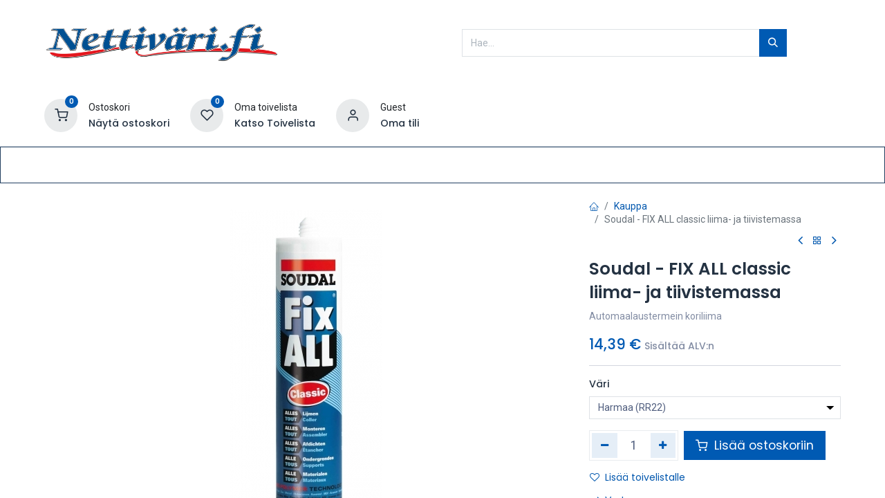

--- FILE ---
content_type: text/html; charset=utf-8
request_url: https://www.nettivari.fi/shop/soudal-fix-all-classic-liima-ja-tiivistemassa-11091
body_size: 14661
content:

        

    
<!DOCTYPE html>
        
        
        
<html lang="fi-FI" data-website-id="1" data-main-object="product.template(11091,)" data-add2cart-redirect="1">
    <head>
        <meta charset="utf-8"/>
        <meta http-equiv="X-UA-Compatible" content="IE=edge,chrome=1"/>
        <meta name="viewport" content="width=device-width, initial-scale=1"/>
        <meta name="generator" content="Odoo"/>
        <meta name="description" content="Automaalaustermein koriliima"/>
        <meta name="keywords" content="SOUDAL - FIX ALL CLASSIC LIIMA- JA TIIVISTEMASSA,Koriliimat"/>
            
        <meta property="og:type" content="website"/>
        <meta property="og:title" content="FIX ALL CLASSIC LIIMA- JA TIIVISTEMASSA"/>
        <meta property="og:site_name" content="Nettivari.fi"/>
        <meta property="og:url" content="https://www.nettivari.fi/shop/soudal-fix-all-classic-liima-ja-tiivistemassa-11091"/>
        <meta property="og:image" content="https://www.nettivari.fi/web/image/product.template/11091/image_1024?unique=0318e25"/>
        <meta property="og:description" content="Automaalaustermein koriliima"/>
            
        <meta name="twitter:card" content="summary_large_image"/>
        <meta name="twitter:title" content="FIX ALL CLASSIC LIIMA- JA TIIVISTEMASSA"/>
        <meta name="twitter:image" content="https://www.nettivari.fi/web/image/product.template/11091/image_1024?unique=0318e25"/>
        <meta name="twitter:description" content="Automaalaustermein koriliima"/>
        
        <link rel="canonical" href="https://nettivari.fi/shop/soudal-fix-all-classic-liima-ja-tiivistemassa-11091"/>
        
        <link rel="preconnect" href="https://fonts.gstatic.com/" crossorigin=""/>
        <title>FIX ALL CLASSIC LIIMA- JA TIIVISTEMASSA</title>
        <link type="image/x-icon" rel="shortcut icon" href="/web/image/website/1/favicon?unique=6c8c07f"/>
        <link rel="preload" href="/web/static/src/libs/fontawesome/fonts/fontawesome-webfont.woff2?v=4.7.0" as="font" crossorigin=""/>
            <link rel="preload" href="/theme_prime/static/lib/Droggol-Pack-v1.0/fonts/Droggol-Pack.ttf?4iwoe7" as="font" crossorigin=""/>
            <link rel="stylesheet" type="text/css" href="/theme_prime/static/lib/Droggol-Pack-v1.0/droggol-pack-1.css"/>
        <link type="text/css" rel="stylesheet" href="/web/assets/115600-c708166/1/web.assets_frontend.min.css" data-asset-bundle="web.assets_frontend" data-asset-version="c708166"/>
        <script>
            
            (function(w,d,s,l,i){w[l]=w[l]||[];w[l].push({'gtm.start':
            new Date().getTime(),event:'gtm.js'});var f=d.getElementsByTagName(s)[0],
            j=d.createElement(s),dl=l!='dataLayer'?'&l='+l:'';j.async=true;j.src=
            'https://www.googletagmanager.com/gtm.js?id='+i+dl;f.parentNode.insertBefore(j,f);
            })(window,document,'script','dataLayer','GTM-P7MQZ9Q');
            
        </script>
        <script id="web.layout.odooscript" type="text/javascript">
            var odoo = {
                csrf_token: "13f72151963f63724aa9d9c088327021cb3f64c9o1800120672",
                debug: "",
            };
        </script>
            <script type="text/javascript">
                odoo.dr_theme_config = {"json_sidebar_config": {"category_sidebar_style": "2", "category_sidebar_show_count": false, "menu_sidebar_show_category": true, "cart_sidebar_free_delivery_progress": false}, "json_shop_layout": {"layout": "prime", "show_view_switcher": true, "default_view_mode": "grid", "load_more_products": "button"}, "json_shop_product_item": {"style": "1", "image_size": "default", "image_fill": "cover", "show_add_to_cart": true, "show_wishlist": true, "show_compare": false, "show_quick_view": false, "show_similar_products": false, "show_product_preview_swatches": false, "show_rating": false, "show_stock_label": false}, "json_shop_category_pills": {"active": true, "style": "2", "show_child_categories": true, "hide_in_desktop": false}, "json_shop_filters": {"lazy_method": true, "filter_style": "3", "filter_position": "left", "show_in_sidebar": false, "collapsible_category": true, "collapsible_attribute": true, "show_category_count": false, "show_attribute_count": false, "hide_extra_attrib_value": false, "show_rating_filter": true, "show_availability_filter": false, "show_tags_filter": false}, "json_zoom": {"zoom_enabled": false, "zoom_factor": 2}, "bool_enable_ajax_load": false, "json_bottom_bar": {"show_bottom_bar": true, "show_bottom_bar_on_scroll": false, "filters": true, "actions": ["tp_home", "tp_search", "tp_category", "tp_orders"]}, "bool_sticky_add_to_cart": false, "json_general_language_pricelist_selector": {"hide_country_flag": false}, "json_b2b_shop_config": {"dr_enable_b2b": false, "dr_only_assigned_pricelist": true}, "json_mobile": {}, "json_product_search": {"advance_search": true, "search_category": false, "search_attribute": true, "search_suggestion": true, "search_limit": 10, "search_max_product": 7, "search_fuzzy": true, "search_fill_products": true, "search_report": true, "delete_search_report": 180, "search_description": true}, "json_brands_page": {"disable_brands_grouping": false}, "cart_flow": "side_cart", "theme_installed": true, "pwa_active": false, "bool_product_offers": true, "bool_show_products_nav": true, "is_public_user": true, "has_sign_up": false};
            </script>
            
                <script id="google_tag_code" async="1" src="https://www.googletagmanager.com/gtag/js?id=G-SSELX3Z0NC"></script>
                <script>
                    window.dataLayer = window.dataLayer || [];
                    function gtag(){dataLayer.push(arguments);}
                    
                    
                    gtag('js', new Date());
                    gtag('config', 'G-SSELX3Z0NC', {});
                </script>
        <script type="text/javascript">
            odoo.__session_info__ = {"is_admin": false, "is_system": false, "is_website_user": true, "user_id": false, "is_frontend": true, "profile_session": null, "profile_collectors": null, "profile_params": null, "show_effect": true, "bundle_params": {"lang": "en_US", "website_id": 1}, "translationURL": "/website/translations", "cache_hashes": {"translations": "a283de919e5d3c56eb87f79784c5201c0bf4e332"}, "recaptcha_public_key": "6LfLByAsAAAAALcdno1uTYwXM5sElMN7JA-05rmP", "geoip_country_code": null, "geoip_phone_code": null, "lang_url_code": "fi"};
            if (!/(^|;\s)tz=/.test(document.cookie)) {
                const userTZ = Intl.DateTimeFormat().resolvedOptions().timeZone;
                document.cookie = `tz=${userTZ}; path=/`;
            }
        </script>
        <script defer="defer" type="text/javascript" src="/web/assets/112136-3c91888/1/web.assets_frontend_minimal.min.js" data-asset-bundle="web.assets_frontend_minimal" data-asset-version="3c91888"></script>
        <script defer="defer" type="text/javascript" data-src="/web/assets/115603-ed5104d/1/web.assets_frontend_lazy.min.js" data-asset-bundle="web.assets_frontend_lazy" data-asset-version="ed5104d"></script>
        
                
            
                
                <script>
                    (function(w,d,s,l,i){w[l]=w[l]||[];w[l].push({'gtm.start':
                    new Date().getTime(),event:'gtm.js'});var f=d.getElementsByTagName(s)[0],
                    j=d.createElement(s),dl=l!='dataLayer'?'&l='+l:'';j.async=true;j.src=
                    'https://www.googletagmanager.com/gtm.js?id='+i+dl;f.parentNode.insertBefore(j,f);
                    })(window,document,'script','dataLayer','GTM-P7MQZ9Q');
                </script>
                
        

    </head>
    <body data-cookies-consent-manager="none" data-log-tracking-events="True">
                <noscript><iframe height="0" width="0" style="display:none;visibility:hidden" src="https://www.googletagmanager.com/ns.html?id=GTM-P7MQZ9Q"></iframe></noscript>
        
        <noscript><iframe src="https://www.googletagmanager.com/ns.html?id=GTM-P7MQZ9Q" height="0" width="0" style="display:none;visibility:hidden"></iframe></noscript>
        
        <div id="wrapwrap" class="   ">
            
            <div class="offcanvas offcanvas-start tp-menu-sidebar tp-offcanvas-sidebar" tabindex="-1" aria-hidden="true">
                <div class="offcanvas-body p-0">
                    <div class="p-3 tp-user-info-container">
                        <div class="d-flex justify-content-between">
                            <div class="border border-white p-1">
                                <span class="tp-user-logo text-bg-primary fw-bold rounded d-inline-block text-center">
                                    <i class="dri dri-user"></i>
                                </span>
                            </div>
                            <div class="flex-shrink-1">
                                <button type="button" class="btn-close text-white" data-bs-dismiss="offcanvas" title="Sulje" aria-label="Sulje"></button>
                            </div>
                        </div>
                        <div class="mt-3 d-flex align-items-center justify-content-between">
                            <h6 class="mb-0 text-white">
                                        <a href="/web/login" class="link-light">
                                            Kirjaudu <span class="“mx-1”">•</span> Rekisteröidy
                                        </a>
                            </h6>
                        </div>
                    </div>
                    <ul class="nav navbar-nav py-2 border-bottom tp-hook-special-menu">
                        <li class="nav-item">
                            <a role="menuitem" href="/" class="nav-link tp-category-action" data-position="start">
                                <div class="d-flex align-items-center fw-bold">
                                    <svg xmlns="http://www.w3.org/2000/svg" width="1em" height="1em" fill="currentColor" class="bi bi-grid" viewBox="0 0 16 16">
                                        <path d="M1 2.5A1.5 1.5 0 0 1 2.5 1h3A1.5 1.5 0 0 1 7 2.5v3A1.5 1.5 0 0 1 5.5 7h-3A1.5 1.5 0 0 1 1 5.5v-3zM2.5 2a.5.5 0 0 0-.5.5v3a.5.5 0 0 0 .5.5h3a.5.5 0 0 0 .5-.5v-3a.5.5 0 0 0-.5-.5h-3zm6.5.5A1.5 1.5 0 0 1 10.5 1h3A1.5 1.5 0 0 1 15 2.5v3A1.5 1.5 0 0 1 13.5 7h-3A1.5 1.5 0 0 1 9 5.5v-3zm1.5-.5a.5.5 0 0 0-.5.5v3a.5.5 0 0 0 .5.5h3a.5.5 0 0 0 .5-.5v-3a.5.5 0 0 0-.5-.5h-3zM1 10.5A1.5 1.5 0 0 1 2.5 9h3A1.5 1.5 0 0 1 7 10.5v3A1.5 1.5 0 0 1 5.5 15h-3A1.5 1.5 0 0 1 1 13.5v-3zm1.5-.5a.5.5 0 0 0-.5.5v3a.5.5 0 0 0 .5.5h3a.5.5 0 0 0 .5-.5v-3a.5.5 0 0 0-.5-.5h-3zm6.5.5A1.5 1.5 0 0 1 10.5 9h3a1.5 1.5 0 0 1 1.5 1.5v3a1.5 1.5 0 0 1-1.5 1.5h-3A1.5 1.5 0 0 1 9 13.5v-3zm1.5-.5a.5.5 0 0 0-.5.5v3a.5.5 0 0 0 .5.5h3a.5.5 0 0 0 .5-.5v-3a.5.5 0 0 0-.5-.5h-3z"></path>
                                    </svg>
                                    <span class="ms-2">Osta kategorioiden mukaan</span>
                                </div>
                            </a>
                        </li>
                    </ul>
    <ul id="top_menu" role="menu" class="nav navbar-nav o_menu_loading flex-grow-1">
        
    <li role="presentation" class="nav-item  ">
        <a role="menuitem" href="/etusivu" class="nav-link ">
            <span>
                <span>Etusivu</span>
            </span>
        </a>
    </li>
    <li role="presentation" class="nav-item  ">
        <a role="menuitem" href="/shop" class="nav-link ">
            <span>
                <span>Kauppa</span>
            </span>
        </a>
    </li>
    <li class="nav-item   dropdown  position-static">
        <a data-bs-toggle="dropdown" href="#" class="nav-link dropdown-toggle o_mega_menu_toggle">
            <span>
                <span>Maalit</span>
            </span>
        </a>
        <div data-name="Mega Menu" class="dropdown-menu o_mega_menu o_no_parent_editor dropdown-menu-start">
        










<section class="s_tp_mega_menu_category_snippet tp-mega-menu-snippet tp-droggol-dynamic-snippet bg-white pt32 pb32 o_colored_level" data-tp-snippet-id="s_tp_mega_menu_category_snippet" style="background-image: none;" data-selection-info='{"selectionType":"manual","recordsIDs":[576,582,585,603]}' data-ui-config-info='{"style":"s_tp_hierarchical_category_style_2","childOrder":"sequence","productListing":"newArrived","limit":20,"activeActions":["limit","label","count","style","background"]}' data-name="Categories Listing">
            <div class="container s_tp_mega_menu_category_snippet_wrapper"></div>
        </section></div>
    </li>
    <li class="nav-item   dropdown  position-static">
        <a data-bs-toggle="dropdown" href="#" class="nav-link dropdown-toggle o_mega_menu_toggle">
            <span>
                <span>Työkalut ja tarvikkeet</span>
            </span>
        </a>
        <div data-name="Mega Menu" class="dropdown-menu o_mega_menu o_no_parent_editor dropdown-menu-start">
        








<section class="s_tp_mega_menu_category_snippet tp-mega-menu-snippet tp-droggol-dynamic-snippet bg-white pt32 pb32 o_colored_level" data-tp-snippet-id="s_tp_mega_menu_category_snippet" style="background-image: none;" data-selection-info='{"selectionType":"manual","recordsIDs":[597,622,616,656,595,725,633,677,643]}' data-ui-config-info='{"style":"s_tp_hierarchical_category_style_2","childOrder":"sequence","productListing":"newArrived","limit":5,"activeActions":["limit","brand","label","count","style","background"]}' data-name="Categories Listing">
            <div class="container s_tp_mega_menu_category_snippet_wrapper"></div>
        </section></div>
    </li>
    <li role="presentation" class="nav-item  ">
        <a role="menuitem" href="/toimitusehdot" class="nav-link ">
            <span>
                <span>Toimitusehdot</span>
            </span>
        </a>
    </li>
    <li role="presentation" class="nav-item  ">
        <a role="menuitem" href="/contactus" class="nav-link ">
            <span>
                <span>Ota yhteyttä</span>
            </span>
        </a>
    </li>
                    
    </ul>
                    <ul class="nav navbar-nav py-2 border-top tp-hook-extra-menu">
                        <li class="nav-item">
                            <a href="/shop/cart" class="nav-link">
                                <div class="d-flex align-items-center">
                                    <i class="dri dri-cart"></i>
                                    <div class="d-flex align-items-center">
                                        <h6 class="mb-0 ms-2">Ostoskori</h6> <span class="ms-2">(<span class="my_cart_quantity" data-order-id="">0</span>)</span>
                                    </div>
                                </div>
                            </a>
                        </li>
                        <li class="nav-item">
                            <a href="/shop/wishlist" class="nav-link">
                                <div class="d-flex align-items-center">
                                    <i class="dri dri-wishlist"></i>
                                    <div class="d-flex align-items-center">
                                        <h6 class="mb-0 ms-2">Oma toivelista</h6> <span class="ms-2">(<span class="tp-wishlist-counter">0</span>)</span>
                                    </div>
                                </div>
                            </a>
                        </li>
                    </ul>
                </div>
        

        
            </div>
            
            <div class="offcanvas offcanvas-end tp-account-info-sidebar tp-offcanvas-sidebar bg-200" tabindex="-1" aria-hidden="true">
                <div class="d-flex justify-content-between align-items-center bg-white border-bottom p-3">
                    <div class="d-flex align-items-center">
                        <i class="dri dri-user tp-bg-soft-primary text-primary rounded-circle me-3 tp-header-icon"></i>
                        <h5 class="mb-0">Vieras</h5>
                    </div>
                    <button type="button" class="btn-close" data-bs-dismiss="offcanvas" title="Sulje" aria-label="Sulje"></button>
                </div>
                <div class="tp-scrollable-y flex-grow-1">
                    <ul class="list-group p-2 mt-2 tp-hook-public-user">
                        <a href="/web/login" class="list-group-item list-group-item-action d-flex align-items-center">
                            <div class="d-flex align-items-center">
                                <svg xmlns="http://www.w3.org/2000/svg" width="1em" height="1em" fill="currentColor" class="bi bi-box-arrow-in-right" viewBox="0 0 16 16">
                                    <path fill-rule="evenodd" d="M6 3.5a.5.5 0 0 1 .5-.5h8a.5.5 0 0 1 .5.5v9a.5.5 0 0 1-.5.5h-8a.5.5 0 0 1-.5-.5v-2a.5.5 0 0 0-1 0v2A1.5 1.5 0 0 0 6.5 14h8a1.5 1.5 0 0 0 1.5-1.5v-9A1.5 1.5 0 0 0 14.5 2h-8A1.5 1.5 0 0 0 5 3.5v2a.5.5 0 0 0 1 0v-2z"></path>
                                    <path fill-rule="evenodd" d="M11.854 8.354a.5.5 0 0 0 0-.708l-3-3a.5.5 0 1 0-.708.708L10.293 7.5H1.5a.5.5 0 0 0 0 1h8.793l-2.147 2.146a.5.5 0 0 0 .708.708l3-3z"></path>
                                </svg>
                                <h6 class="mb-0 ms-3">Kirjaudu</h6>
                            </div>
                        </a>
                        <a href="/web/signup" class="list-group-item list-group-item-action d-flex align-items-center">
                            <div class="d-flex align-items-center">
                                <svg xmlns="http://www.w3.org/2000/svg" width="1em" height="1em" fill="currentColor" class="bi bi-person-plus" viewBox="0 0 16 16">
                                    <path d="M6 8a3 3 0 1 0 0-6 3 3 0 0 0 0 6zm2-3a2 2 0 1 1-4 0 2 2 0 0 1 4 0zm4 8c0 1-1 1-1 1H1s-1 0-1-1 1-4 6-4 6 3 6 4zm-1-.004c-.001-.246-.154-.986-.832-1.664C9.516 10.68 8.289 10 6 10c-2.29 0-3.516.68-4.168 1.332-.678.678-.83 1.418-.832 1.664h10z"></path>
                                    <path fill-rule="evenodd" d="M13.5 5a.5.5 0 0 1 .5.5V7h1.5a.5.5 0 0 1 0 1H14v1.5a.5.5 0 0 1-1 0V8h-1.5a.5.5 0 0 1 0-1H13V5.5a.5.5 0 0 1 .5-.5z"></path>
                                </svg>
                                <h6 class="mb-0 ms-3">Rekisteröidy</h6>
                            </div>
                        </a>
                    </ul>
                    <ul class="list-group p-2 mt-2 tp-hook-generic">
                        <a href="/shop/cart" class="list-group-item list-group-item-action d-flex align-items-center">
                            <div class="d-flex align-items-center">
                                <i class="dri dri-cart"></i>
                                <div class="d-flex align-items-center">
                                    <h6 class="mb-0 ms-3">Ostoskori</h6> <span class="ms-2">(<span class="my_cart_quantity" data-order-id="">0</span>)</span>
                                </div>
                            </div>
                        </a>
                        <a href="/shop/wishlist" class="list-group-item list-group-item-action d-flex align-items-center">
                            <div class="d-flex align-items-center">
                                <i class="dri dri-wishlist"></i>
                                <div class="d-flex align-items-center">
                                    <h6 class="mb-0 ms-3">Oma toivelista</h6> <span class="ms-2">(<span class="tp-wishlist-counter">0</span>)</span>
                                </div>
                            </div>
                        </a>
                    </ul>
                </div>
            </div>
        <div class="tp-bottombar-component o_not_editable w-100 tp-bottombar-component-style-1 p-0   ">
            <div class="d-flex justify-content-center align-items-center border-bottom tp-bottom-bar-add-to-cart">
                <a class="mx-3" href="#">
                    <img class="o_image_40_cover tp-rounded-border border product-img" src="/web/image/product.template/11091/image_128" alt="Soudal - FIX ALL classic liima- ja tiivistemassa" loading="lazy"/>
                </a>
                <span class="mx-3">
                    <p class="mb-0 small fw-bold">Hinta:</p>
                    <p class="mb-0 small text-primary"><span class="product-price" data-oe-type="monetary" data-oe-expression="combination_info[&#39;price&#39;]"><span class="oe_currency_value">14,39</span> €</span></p>
                </span>
                <button class="product-add-to-cart btn btn-primary-soft m-2 tp-rounded-border btn-block">
                    <i class="dri dri-cart"></i> Lisää ostoskoriin
                </button>
            </div>

            <ul class="list-inline my-2 px-5 d-flex tp-bottombar-main-element justify-content-between">
                    
        <li class="list-inline-item o_not_editable position-relative tp-bottom-action-btn text-center  ">
            <a aria-label="Etusivu" class=" " href="/">
                <i class="tp-action-btn-icon fa fa-home"></i>
            </a>
            <div class="tp-action-btn-label">Etusivu</div>
        </li>
                    
        <li class="list-inline-item o_not_editable position-relative tp-bottom-action-btn text-center tp-search-sidebar-action ">
            <a aria-label="Hae" class=" " href="#">
                <i class="tp-action-btn-icon dri dri-search"></i>
            </a>
            <div class="tp-action-btn-label">Hae</div>
        </li>
                    
        <li class="list-inline-item o_not_editable position-relative tp-bottom-action-btn text-center tp-category-action ">
            <a aria-label="Kategoria" class=" " href="#">
                <i class="tp-action-btn-icon dri dri-category"></i>
            </a>
            <div class="tp-action-btn-label">Kategoria</div>
        </li>
                    
        <li class="list-inline-item o_not_editable position-relative tp-bottom-action-btn text-center  ">
            <a aria-label="Tilaukset" class=" " href="/my/orders">
                <i class="tp-action-btn-icon fa fa-file-text-o"></i>
            </a>
            <div class="tp-action-btn-label">Tilaukset</div>
        </li>
                <li class="list-inline-item o_not_editable tp-bottom-action-btn">
                    <a href="#" class="tp-account-info-sidebar-action tp-action-btn-icon" aria-label="Tilin tiedot">
                        <i class="dri dri-user"></i>
                    </a>
                    <div class="tp-action-btn-label">Tili</div>
                </li>
            </ul>
        </div>
                <header id="top" data-anchor="true" data-name="Header" class=" ">
                    
                <div class="tp-header-box o_colored_level o_cc">
                <div class="container">
                    <div class="row align-items-center">
                        <div class="col-auto py-3">
                            
    <a href="/" class="navbar-brand logo d-none d-lg-block">
            
            <span role="img" aria-label="Logo of Nettivari.fi" title="Nettivari.fi"><img src="/web/image/website/1/logo/Nettivari.fi?unique=6c8c07f" class="img img-fluid" width="95" height="40" alt="Nettivari.fi" loading="lazy"/></span>
        </a>
    
                        </div>
                        <div class="col-auto py-3 flex-grow-1">
                            
    <form method="get" class="o_searchbar_form o_wait_lazy_js s_searchbar_input mx-auto w-75 o_wsale_products_searchbar_form o_not_editable" action="/shop" data-snippet="s_searchbar_input">
            <div role="search" class="input-group  ">
        <input type="search" name="search" class="search-query form-control oe_search_box None" placeholder="Hae..." value="" data-search-type="products" data-limit="5" data-display-image="true" data-display-description="true" data-display-extra-link="true" data-display-detail="true" data-order-by="name asc"/>
        <button type="submit" aria-label="Hae" title="Hae" class="btn oe_search_button btn-primary">
            <i class="oi oi-search"></i>
        </button>
    </div>

            <input name="order" type="hidden" class="o_search_order_by" value="name asc"/>
            
                            
        </form>
                        </div>
                        <div class="col-auto py-3 o_not_editable">
                            <div class="row align-items-center justify-content-end tp-account-info">
                                <div class="col-auto my-1">
                                    <div class="d-flex align-items-center">
                                        <div class="flex-shrink-0">
                                            
                                                <div class="o_not_editable position-relative o_wsale_my_cart tp-cart-sidebar-action ">
                                                    <a href="/shop/cart">
                                                        <i class="dri dri-cart tp-light-bg rounded-circle"></i>
                                                        <sup class="my_cart_quantity badge text-bg-primary" data-order-id="">0</sup>
                                                    </a>
                                                </div>
                                            
                                        </div>
                                        <div class="flex-grow-1 ms-3 d-none d-xl-block">
                                            <div class="mb-1">Ostoskori</div>
                                            <a class="tp-cart-sidebar-action" href="#"><h6 class="mb-0">Näytä ostoskori</h6></a>
                                        </div>
                                    </div>
                                </div>
                                <div class="col-auto my-1">
                                    <div class="d-flex align-items-center">
                                        <div class="flex-shrink-0">
                                            
                                                <div class="o_not_editable position-relative o_wsale_my_wish ">
                                                    <a href="/shop/wishlist">
                                                        <i class="dri dri-wishlist tp-light-bg rounded-circle"></i>
                                                        <sup class="my_wish_quantity o_animate_blink badge text-bg-primary">0</sup>
                                                    </a>
                                                </div>
                                            
                                        </div>
                                        <div class="flex-grow-1 ms-3 d-none d-xl-block">
                                            <div class="mb-1">Oma toivelista</div>
                                            <a href="/shop/wishlist"><h6 class="mb-0">Katso Toivelista</h6></a>
                                        </div>
                                    </div>
                                </div>
                                <div class="col-auto my-1">
                                    <div class="d-flex align-items-center">
                                        <div class="flex-shrink-0">
                                            <a href="#" class="tp-account-info-sidebar-action">
                                                <i class="dri dri-user tp-light-bg rounded-circle"></i>
                                            </a>
                                        </div>
                                        <div class="flex-grow-1 ms-3 d-none d-xl-block">
                                            <div style="max-width: 150px;" class="text-truncate mb-1">Guest</div>
                                            <a class="tp-account-info-sidebar-action" href="#"><h6 class="mb-0">Oma tili</h6></a>
                                        </div>
                                    </div>
                                </div>
                            </div>
                        </div>
                    </div>
                </div>
            </div>
    <nav data-name="Navbar" class="navbar navbar-expand-lg navbar-light o_colored_level o_cc shadow-sm">
        
                <div id="top_menu_container" class="container justify-content-between">
                    
        <a href="#" class="tp-menu-sidebar-action d-lg-none">
            <svg xmlns="http://www.w3.org/2000/svg" width="1em" height="1em" fill="currentColor" class="bi bi-list" viewBox="0 0 16 16">
                <path fill-rule="evenodd" d="M2.5 12a.5.5 0 0 1 .5-.5h10a.5.5 0 0 1 0 1H3a.5.5 0 0 1-.5-.5zm0-4a.5.5 0 0 1 .5-.5h10a.5.5 0 0 1 0 1H3a.5.5 0 0 1-.5-.5zm0-4a.5.5 0 0 1 .5-.5h10a.5.5 0 0 1 0 1H3a.5.5 0 0 1-.5-.5z"></path>
            </svg>
        </a>
                    
                    <a href="/" class="navbar-brand logo d-lg-none o_offcanvas_logo_container">
                        <span role="img" aria-label="Logo of Nettivari.fi" title="Nettivari.fi"><img src="/web/image/website/1/logo/Nettivari.fi?unique=6c8c07f" class="img img-fluid" width="95" height="40" alt="Nettivari.fi" loading="lazy"/></span>
                    </a>
                    
        
            <div class="tp-account-info o_not_editable o_wsale_my_cart tp-cart-sidebar-action d-lg-none">
                <a href="/shop/cart">
                    <i class="dri dri-cart"></i>
                    <sup class="my_cart_quantity badge text-bg-primary" data-order-id="">0</sup>
                </a>
            </div>
        
                    
                    <div id="top_menu_collapse" class="collapse navbar-collapse order-last order-lg-0">
    <ul id="top_menu" role="menu" class="nav navbar-nav o_menu_loading flex-grow-1">
        
                            
    <li role="presentation" class="nav-item  ">
        <a role="menuitem" href="/etusivu" class="nav-link ">
            <span>
                <span>Etusivu</span>
            </span>
        </a>
    </li>
    <li role="presentation" class="nav-item  ">
        <a role="menuitem" href="/shop" class="nav-link ">
            <span>
                <span>Kauppa</span>
            </span>
        </a>
    </li>
    <li class="nav-item   dropdown  position-static">
        <a data-bs-toggle="dropdown" href="#" class="nav-link dropdown-toggle o_mega_menu_toggle">
            <span>
                <span>Maalit</span>
            </span>
        </a>
        <div data-name="Mega Menu" class="dropdown-menu o_mega_menu o_no_parent_editor dropdown-menu-start">
        










<section class="s_tp_mega_menu_category_snippet tp-mega-menu-snippet tp-droggol-dynamic-snippet bg-white pt32 pb32 o_colored_level" data-tp-snippet-id="s_tp_mega_menu_category_snippet" style="background-image: none;" data-selection-info='{"selectionType":"manual","recordsIDs":[576,582,585,603]}' data-ui-config-info='{"style":"s_tp_hierarchical_category_style_2","childOrder":"sequence","productListing":"newArrived","limit":20,"activeActions":["limit","label","count","style","background"]}' data-name="Categories Listing">
            <div class="container s_tp_mega_menu_category_snippet_wrapper"></div>
        </section></div>
    </li>
    <li class="nav-item   dropdown  position-static">
        <a data-bs-toggle="dropdown" href="#" class="nav-link dropdown-toggle o_mega_menu_toggle">
            <span>
                <span>Työkalut ja tarvikkeet</span>
            </span>
        </a>
        <div data-name="Mega Menu" class="dropdown-menu o_mega_menu o_no_parent_editor dropdown-menu-start">
        








<section class="s_tp_mega_menu_category_snippet tp-mega-menu-snippet tp-droggol-dynamic-snippet bg-white pt32 pb32 o_colored_level" data-tp-snippet-id="s_tp_mega_menu_category_snippet" style="background-image: none;" data-selection-info='{"selectionType":"manual","recordsIDs":[597,622,616,656,595,725,633,677,643]}' data-ui-config-info='{"style":"s_tp_hierarchical_category_style_2","childOrder":"sequence","productListing":"newArrived","limit":5,"activeActions":["limit","brand","label","count","style","background"]}' data-name="Categories Listing">
            <div class="container s_tp_mega_menu_category_snippet_wrapper"></div>
        </section></div>
    </li>
    <li role="presentation" class="nav-item  ">
        <a role="menuitem" href="/toimitusehdot" class="nav-link ">
            <span>
                <span>Toimitusehdot</span>
            </span>
        </a>
    </li>
    <li role="presentation" class="nav-item  ">
        <a role="menuitem" href="/contactus" class="nav-link ">
            <span>
                <span>Ota yhteyttä</span>
            </span>
        </a>
    </li>
                        
    </ul>
                    </div>
                </div>
            
    </nav>
        
        </header>
                <main>
                    
            <div itemscope="itemscope" itemtype="http://schema.org/Product" id="wrap" class="js_sale o_wsale_product_page ecom-zoomable zoomodoo-next" data-ecom-zoom-auto="1" data-ecom-zoom-click="1">
                <div class="oe_structure oe_empty oe_structure_not_nearest" id="oe_structure_website_sale_product_1" data-editor-message="PUDOTA RAKENNUSPALIKAT TÄHÄN KÄYTTÄÄKSESI NIITÄ KAIKILLA TUOTTEILLA"></div>
                <section id="product_detail" class="container oe_website_sale " data-view-track="1" data-product-tracking-info="{&#34;item_id&#34;: &#34;5411183093614&#34;, &#34;item_name&#34;: &#34;[100767-107605] Soudal - FIX ALL classic liima- ja tiivistemassa (Harmaa (RR22))&#34;, &#34;item_category&#34;: &#34;SOU&#34;, &#34;currency&#34;: &#34;EUR&#34;, &#34;price&#34;: 14.39}">
                    <div class="row" id="product_detail_main" data-name="Product Page" data-image_width="66_pc" data-image_layout="carousel">
                        <div class="col-lg-8 o_wsale_product_images position-relative mt-4">
        <div id="o-carousel-product" class="carousel slide position-sticky mb-3 overflow-hidden" data-bs-ride="carousel" data-bs-interval="0" data-name="Tuote karuselli">
            <div class="o_carousel_product_outer carousel-outer position-relative flex-grow-1">
                <div class="carousel-inner h-100">
                        <div class="carousel-item h-100 active">
        <div class="d-flex align-items-center justify-content-center h-100 oe_unmovable position-relative">
                <div class="d-flex align-items-center justify-content-center h-100 oe_unmovable position-relative"><img src="/web/image/product.product/13849/image_1024/%5B100767-107605%5D%20Soudal%20-%20FIX%20ALL%20classic%20liima-%20ja%20tiivistemassa%20%28Harmaa%20%28RR22%29%29?unique=0318e25" class="img img-fluid oe_unmovable product_detail_img mh-100" alt="Soudal - FIX ALL classic liima- ja tiivistemassa" loading="lazy"/></div>
            </div>
                        </div>
                </div>
            </div>
        <div class="o_carousel_product_indicators pt-2 overflow-hidden">
        </div>
        </div>
                        </div>
                        <div id="product_details" class="col-lg-4 mt-4">
                            
            <div class="row g-0 justify-content-end tp-breadcrumb-wrapper flex-wrap align-items-center mb-1">
                
                <div class="col-auto mb-2 flex-grow-1 flex-shrink-1">
                    <ol class="breadcrumb p-0 m-0 bg-transparent">
                        <li class="breadcrumb-item">
                            <a href="/"><i class="dri dri-home-l"></i></a>
                        </li>
                        <li class="breadcrumb-item">
                            <a href="/shop">Kauppa</a>
                        </li>
                        <li class="breadcrumb-item active">
                            <span>Soudal - FIX ALL classic liima- ja tiivistemassa</span>
                        </li>
                    </ol>
                </div>
                
                <div class="col-auto tp-product-navigator mb-2 flex-grow-0 flex-shrink-0">
                    <a data-content-id="prev" class="btn btn-link btn-sm tp-navigation-btn shadow-none " href="/shop/mirka-polynimuri-1230-l-afc-230v-11088">
                        <i class="fa fa-angle-left"></i>
                    </a>
        <div class="d-flex align-items-center d-none tp-navigation-content" data-content-id="prev">
            <div class="flex-shrink-0">
                <img src="/web/image/product.template/11088/image_128" alt="Mirka pölynimuri 1230 L AFC 230V" loading="lazy"/>
            </div>
            <div class="flex-grow-1 py-1 px-2">
                <h6 class="mb-1">Mirka pölynimuri 1230 L AFC 230V</h6>
                <div>
                    
                        <h6 class="text-primary d-inline-block mb-0" data-oe-type="monetary" data-oe-expression="product_combination_info[&#39;price&#39;]"><span class="oe_currency_value">660,00</span> €</h6>
                        <small style="text-decoration: line-through; white-space: nowrap;" class="oe_default_price ms-1 " data-oe-type="monetary" data-oe-expression="product_combination_info[&#39;list_price&#39;]"><span class="oe_currency_value">785,00</span> €</small>
            <small class="tp-discount-percentage d-none d-md-inline-block ms-1">
                (16% ALE)
            </small>
                </div>
            </div>
        </div>
                    <a class="btn btn-link btn-sm shadow-none" title="Takaisin tuotteisiin" href="/shop"><i class="dri dri-category"></i></a>
                    <a data-content-id="next" class="btn btn-link btn-sm tp-navigation-btn shadow-none " href="/shop/soudaflex-40fc-liima-ja-tiivistemassa-11092">
                        <i class="fa fa-angle-right"></i>
                    </a>
        <div class="d-flex align-items-center d-none tp-navigation-content" data-content-id="next">
            <div class="flex-shrink-0">
                <img src="/web/image/product.template/11092/image_128" alt="Soudaflex 40FC liima- ja tiivistemassa" loading="lazy"/>
            </div>
            <div class="flex-grow-1 py-1 px-2">
                <h6 class="mb-1">Soudaflex 40FC liima- ja tiivistemassa</h6>
                <div>
                    
                        <h6 class="text-primary d-inline-block mb-0" data-oe-type="monetary" data-oe-expression="product_combination_info[&#39;price&#39;]"><span class="oe_currency_value">13,10</span> €</h6>
                        <small style="text-decoration: line-through; white-space: nowrap;" class="oe_default_price ms-1 d-none" data-oe-type="monetary" data-oe-expression="product_combination_info[&#39;list_price&#39;]"><span class="oe_currency_value">13,10</span> €</small>
                </div>
            </div>
        </div>
                </div>
            </div>
            
                            <h1 itemprop="name" class="h2">Soudal - FIX ALL classic liima- ja tiivistemassa</h1>
                            <span itemprop="url" style="display:none;">https://nettivari.fi/shop/soudal-fix-all-classic-liima-ja-tiivistemassa-11091</span>
                            <span itemprop="image" style="display:none;">https://nettivari.fi/web/image/product.template/11091/image_1920?unique=0318e25</span>
                            <p class="text-muted my-2" placeholder="Lyhyt kuvaus joka näkyy myös dokumenteilla.">Automaalaustermein koriliima</p>
                            <form action="/shop/cart/update" method="POST">
                                <input type="hidden" name="csrf_token" value="13f72151963f63724aa9d9c088327021cb3f64c9o1800120672"/>
                                <div class="js_product js_main_product mb-3">
                                    <div>
        <div itemprop="offers" itemscope="itemscope" itemtype="http://schema.org/Offer" class="product_price mt-2 d-inline-block ">
            <h3 class="css_editable_mode_hidden h4 mb-0">
                <span class="oe_price text-primary d-inline-block" style="white-space: nowrap;" data-oe-type="monetary" data-oe-expression="combination_info[&#39;price&#39;]"><span class="oe_currency_value">14,39</span> €</span>
                <span itemprop="price" style="display:none;">14.39</span>
                <span itemprop="priceCurrency" style="display:none;">EUR</span>
                <span style="text-decoration: line-through; white-space: nowrap;" itemprop="listPrice" class="oe_default_price ms-1 d-none" data-oe-type="monetary" data-oe-expression="combination_info[&#39;list_price&#39;]"><span class="oe_currency_value">14,39</span> €</span>
        <span class="h6 text-muted">
            Sisältää ALV:n
        </span>
            </h3>
            <h3 class="css_non_editable_mode_hidden decimal_precision h4 mb-0" data-precision="2">
                <span><span class="oe_currency_value">11,47</span> €</span>
        <span class="h6 text-muted">
            Sisältää ALV:n
        </span>
            </h3>
        </div>
        <div id="product_unavailable" class="d-none">
            <h3 class="fst-italic">Pyydä tarjous</h3>
        </div>
                                    </div>
            <hr/>
                                    
                                        <input type="hidden" class="product_id" name="product_id" value="13849"/>
                                        <input type="hidden" class="product_template_id" name="product_template_id" value="11091"/>
                                        <input type="hidden" class="product_category_id" name="product_category_id" value="640"/>
        <ul class="list-unstyled js_add_cart_variants mb-0 flex-column" data-attribute_exclusions="{&#34;exclusions&#34;: {&#34;11606&#34;: [], &#34;11607&#34;: [], &#34;11608&#34;: []}, &#34;archived_combinations&#34;: [], &#34;parent_exclusions&#34;: {}, &#34;parent_combination&#34;: [], &#34;parent_product_name&#34;: null, &#34;mapped_attribute_names&#34;: {&#34;11606&#34;: &#34;v\u00e4ri: Harmaa (RR22)&#34;, &#34;11607&#34;: &#34;v\u00e4ri: Valkoinen&#34;, &#34;11608&#34;: &#34;v\u00e4ri: Musta (RR33)&#34;}}">
                
                <li data-attribute_id="8" data-attribute_name="väri" data-attribute_display_type="select" class="variant_attribute ">

                    
                    <div class="d-flex align-items-center mb-2">
                <h6 class="attribute_name mb-0 pb-0">väri</h6>
            </div>
                        <select data-attribute_id="8" class="form-select css_attribute_select o_wsale_product_attribute js_variant_change always " name="ptal-788">
                                <option value="11606" data-value_id="11606" data-value_name="Harmaa (RR22)" data-attribute_name="väri" selected="True">
                                    <span>Harmaa (RR22)</span>
                                </option>
                                <option value="11607" data-value_id="11607" data-value_name="Valkoinen" data-attribute_name="väri">
                                    <span>Valkoinen</span>
                                </option>
                                <option value="11608" data-value_id="11608" data-value_name="Musta (RR33)" data-attribute_name="väri">
                                    <span>Musta (RR33)</span>
                                </option>
                        </select>



                </li>
        </ul>
                                    
                                    <p class="css_not_available_msg alert alert-warning">Tätä yhdistelmää ei ole olemassa.</p>
            <div id="contact_us_wrapper" class="d-none oe_structure oe_structure_solo ">
                                        <section class="s_text_block" data-snippet="s_text_block" data-name="Text">
                                            <div class="container">
                                                <a id="btn_ask_for_quotation" class="btn btn-danger text-center" data-toggle="modal" data-target="#warrantypopup" href="#">
                Pyydä tarjous
            </a>
        </div>
                                        </section>
                                    </div><div id="o_wsale_cta_wrapper" class="d-flex flex-wrap align-items-center mt-3">
        <div contenteditable="false" class="css_quantity input-group d-inline-flex me-2 mb-2 align-middle input-group-lg">
            <a class="btn btn-link js_add_cart_json" aria-label="Poista yksi" title="Poista yksi" href="#">
                <i class="fa fa-minus"></i>
            </a>
            <input type="text" class="form-control quantity text-center" data-min="1" name="add_qty" value="1"/>
            <a class="btn btn-link float_left js_add_cart_json" aria-label="Lisää yksi" title="Lisää yksi" href="#">
                <i class="fa fa-plus"></i>
            </a>
        </div>
                                        <div id="add_to_cart_wrap" class="d-inline-flex align-items-center mb-2 me-auto">
                                            <a role="button" id="add_to_cart" data-animation-selector=".product_detail_img" class="btn btn-primary btn-lg js_check_product a-submit flex-grow-1" href="#">
                <i class="dri dri-cart me-1"></i> Lisää ostoskoriin
            </a>
        </div>
                                        <div id="product_option_block" class="d-flex flex-wrap w-100">
            
                <button type="button" role="button" class="btn btn-link px-0 pe-3 o_add_wishlist_dyn" data-action="o_wishlist" title="Lisää toivelistalle" data-product-template-id="11091" data-product-product-id="13849"><i class="fa fa-heart-o me-2" role="img" aria-label="Add to wishlist"></i>Lisää toivelistalle</button>
            </div>
                                    </div>
            <button type="button" role="button" class="d-none d-md-block btn btn-link px-0 o_add_compare_dyn" aria-label="Vertaa" data-action="o_comparelist" data-product-product-id="13849">
                    <span class="fa fa-exchange me-2"></span>Vertaa
            </button>
      <div class="availability_messages o_not_editable"><div class="availability_message_11051 mb-1">
                <div id="out_of_stock_message">
                    
                </div>
                
            </div>
            
        
            <div id="availability_message" class="availability_message_11051 text-info text-uppercase"> 
                <p><i class="fa fa-circle"></i> VARASTOSSA, TOIMITUS 1-2 ARKIPÄIVÄÄ</p>
            </div>
            
            <div id="warehouse_availability">
                
                    <table class="table table-sm table-borderless text-uppercase text-primary">
                        
                            <tbody><tr>
                                <td class="text-start">Kokkola</td>
                                <td class="text-end">VARASTOSSA</td> 
                            </tr>
                        
                            
                        
                            
                        

                    </tbody></table>
                
            </div>
        
    </div>
                                    
                                </div>
                            </form>
                            <div id="product_attributes_simple">
                                <table class="table table-sm text-muted d-none">
                                </table>
                            </div>
            
            <div class="tp-product-info-hook"></div>
            <hr/>
            
            
            
        <div class="tp_extra_fields o_not_editable">
            
                <div class="row">
                    <div class="col-12 mb-2">
                        <h6 class="me-1 d-inline-block mb-0">Kategoria :</h6>
                                <a class="tp-link-body" href="/shop/category/koriliimat-640">Koriliimat</a>
                                 , 
                                <a class="tp-link-body" href="/shop/category/automaalaus-tarvikkeet-578">Automaalaustarvikkeet</a>
                                 , 
                                <a class="tp-link-body" href="/shop/category/kaikki-tuotteet-683">Kaikki tuotteet</a>
                    </div>
                </div>
            
        </div>
            
            <div class="row mb-2 g-0 align-items-center">
                <div class="col-auto">
                    <h6 class="me-1 mb-0">Jaa :</h6>
                </div>
                <div class="col-auto">
    <div data-snippet="s_share" class="s_share text-start text-lg-end">
        <a href="https://www.facebook.com/sharer/sharer.php?u={url}" target="_blank" class="s_share_facebook mx-2 my-0">
            <i class="fa fa-facebook "></i>
        </a>
        <a href="https://twitter.com/intent/tweet?text={title}&amp;url={url}" target="_blank" class="s_share_twitter mx-2 my-0">
            <i class="fa fa-twitter "></i>
        </a>
        <a href="https://pinterest.com/pin/create/button/?url={url}&amp;media={media}&amp;description={title}" target="_blank" class="s_share_pinterest mx-2 my-0">
            <i class="fa fa-pinterest "></i>
        </a>
        <a href="mailto:?body={url}&amp;subject={title}" class="s_share_email mx-2 my-0">
            <i class="fa fa-envelope "></i>
        </a>
    </div>
                </div>
            </div>
                            <div id="o_product_terms_and_share" class="d-flex justify-content-between flex-column flex-md-row align-items-md-end mb-3">
            </div>
          <input id="wsale_user_email" type="hidden" value=""/>
            </div>
                    </div>
                </section>
            <div class="container-fluid px-0 my-4 tp-hook-product-tabs">
                <div class="row g-0">
                    <div class="col-12">
        <div class="tp-product-details-tab">
            <ul class="nav nav-tabs justify-content-center" role="tablist">
                <li class="nav-item o_not_editable">
                    <a class="nav-link active" data-bs-toggle="tab" href="#tp-product-description-tab" role="tab" aria-selected="true">
                        <span class="fa fa-file-text-o me-1"></span> Kuvaus
                    </a>
                </li>
                
                
            </ul>
            <div class="tab-content">
                
                <div class="tab-pane fade show active" id="tp-product-description-tab" role="tabpanel">
                    <div class="container-fluid">
                        <div class="row m-0 py-2">
                            <div class="col-12">
                                <div itemprop="description" class="oe_structure" id="product_full_description"><div class="container s_allow_columns"><p>Hajuton, korkealaatuinen MS-polymeeripohjainen yleisliima ja saumausmassa, jolla on hyvä tartuntakyky myös kosteisiin pintoihin.</p>

<p> </p>

<ul>
	<li>Automaalaustermein ylimaalattavissa oleva koriliima saumaukseen ja liimaukseen </li>
	<li>Homesuojattu - soveltuu myös saniteettitiloihin.</li>
</ul>

<ul>
	<li>Tarttuu lähes kaikkiin rakennusmateriaaleihin ilman primereita.</li>
</ul>

<ul>
	<li>Käytetään kiinnittämään ja saumaamaan paneeleja, putkia, laattoja, tiiliä, ikkunalautoja, koristeraameja, korkkia, lasia, PVC:tä ja monia muita muoveja, puuta levyjä ym.</li>
</ul>

<ul>
	<li>Heti maalattavissa vesipohjaisilla maaleilla.</li>
	<li> Erinomainen ratkaisu kohteisiin kun vaaditaan elastista liima- ja tiivistemassaa, jolla on suuri liimalujuus</li>
	<li>Soveltuu vedenalaisiin asennuksiin</li>
	<li> Ei sisällä isosyanaattia, liuotinaineita, halogeenejä tai syövyttäviä aineita<br>
	<br>
	 </li>
</ul>

<p><strong>Värit:</strong> Valkoinen, Harmaa (RR 22), ruskea (RR 31), musta, beige</p></div></div>
                            </div>
                        </div>
                    </div>
                </div>
                
                
                
                
                
            </div>
        </div>
                    </div>
                </div>
            </div>
            <div class="container tp-hook-accessory-products">
                <div class="row">
                </div>
            </div><div class="oe_structure oe_empty oe_structure_not_nearest mt16" id="oe_structure_website_sale_product_2" data-editor-message="PUDOTA RAKENNUSPALIKAT TÄHÄN KÄYTTÄÄKSESI NIITÄ KAIKILLA TUOTTEILLA"></div>
            </div>
        
                </main>
                <footer id="bottom" data-anchor="true" data-name="Footer" class="o_footer o_colored_level o_cc ">
                    <div id="footer" class="oe_structure oe_structure_solo">
                <section class="s_text_block" data-snippet="s_text_block" data-name="Text" style="background-image: none;">
                    <div class="py-4 py-lg-0 container">
                        <div class="row">
                            <div class="col-12 col-md-6 col-lg-3 tp-block o_colored_level">
                                <div class="p-2">
                                    <h6 class="mb-4">
                                        Tiedot
                                    </h6>
                                    <ul class="list-unstyled">
                                        <li class="my-2">
                                            <a href="/aboutus">Tietoja meistä</a>
                                        </li>
                                        <li class="my-2">
                                            <a href="/contactus">Ota yhteyttä</a>
                                        </li>
                                        <li class="my-2"><a href="/rekisteriseloste" data-bs-original-title="" title="">Rekisteriseloste</a></li>
                                        <li class="my-2"><a href="/toimitusehdot" data-bs-original-title="" title="">Toimitusehdot</a></li>
                                    </ul>
                                </div>
                            </div>
                            <div class="col-12 col-md-6 col-lg-3 tp-block o_colored_level">
                                <div class="p-2">
                                    <h6 class="mb-4">
                                        Pikalinkit
                                    </h6>
                                    <ul class="list-unstyled">
                                        <li class="my-2">
                                            <a href="/web/signup" data-bs-original-title="" title="">Oma tili</a>
                                        </li>
                                        <li class="my-2">
                                            <a href="/shop/cart" data-bs-original-title="" title="">Ostoskori</a>
                                        </li>
                                        <li class="my-2">
                                            <a href="/shop/wishlist" data-bs-original-title="" title="">Toivelista</a>
                                        </li>
                                        <li class="my-2"><a href="/yritysasiakkaat" data-bs-original-title="" title="">Yrityksille</a></li>
                                    </ul>
                                </div>
                            </div>
                            <div class="col-12 col-md-6 col-lg-3 tp-block o_colored_level">
                                <div class="p-2">
                                    <h6 class="mb-4">
                                        Verkkokaupan varasto&nbsp;<br/></h6>
                                    <div class="mt-4">Storen Väri Oy<br/>Indolantie 5<br/>67600 Kokkola
                                    </div>
                                    <ul class="list-unstyled mt-4">
                                        <li class="py-1"><i class="fa fa-1x fa-fw fa-envelope me-1"></i><a href="mailto:info@nettivari.fi" data-bs-original-title="" title="">info@nettivari.fi</a></li><li class="py-1"><span class="o_force_ltr"><a href="tel://068302334" data-bs-original-title="" title="">06-8302334</a></span></li></ul>
                                </div>
                            </div>
                            <div class="col-12 col-md-6 col-lg-3 tp-block o_colored_level">
                                <div class="p-2">
                                    <h6 class="mb-4">
                                        Tilaa
                                    </h6>
                                    <div class="mb-4">
                                        Kirjoita sähköpostiosoitteesi alle saadaksesi tietää uusimman malliston ja tuotteiden lanseerauksen.
                                    </div>
                                    <div class="s_newsletter_list js_subscribe" data-vxml="001" data-list-id="1" data-name="Newsletter Form">
                                        <div class="input-group">
                                            <input type="email" name="email" class="js_subscribe_value form-control" placeholder="sinun sähköposti…"/>
                                            <a role="button" href="#" class="btn btn-primary js_subscribe_btn o_submit"><i class="fa fa-send-o"></i></a>
                                            <a role="button" href="#" class="btn btn-success js_subscribed_btn o_submit d-none" disabled="disabled">Kiitos</a>
                                        </div>
                                    </div>
                                </div>
                            </div>
                        </div>
                    </div>
                </section>
            </div>
        <div class="o_footer_copyright o_colored_level o_cc tp-custom-copyright" data-name="Copyright">
            <div class="container">
                <div class="row justify-content-between">
                    <div class="col-12 col-lg-4">
                        <ul class="list-inline tp-payment-icons my-3"><li class="list-inline-item my-1">&nbsp;</li><li class="list-inline-item my-1">
                                ​</li><li class="list-inline-item my-1">
                                ​</li>​</ul></div>
                    <div class="col-12 col-lg-4 text-lg-center">
                        <div class="my-3">
                            Tekijänoikeus&nbsp;Storen Väri Oy</div>
                    </div>
                </div>
            </div>
                    </div>
                </footer>
            <a href="#" class="tp-back-to-top tp-icon-center-2 dr-p-icon o_not_editable shadow-tp position-fixed d-none" contenteditable="false" title="Selaa takaisin alkuun">
                <i class="fa fa-angle-up" contenteditable="false"></i>
            </a>
            </div>
            <script id="tracking_code" async="1" src="https://www.googletagmanager.com/gtag/js?id=G-SSELX3Z0NC"></script>
            <script id="tracking_code_config">
                window.dataLayer = window.dataLayer || [];
                function gtag(){dataLayer.push(arguments);}
                gtag('consent', 'default', {
                    'ad_storage': 'denied',
                    'ad_user_data': 'denied',
                    'ad_personalization': 'denied',
                    'analytics_storage': 'denied',
                });
                gtag('js', new Date());
                gtag('config', 'G-SSELX3Z0NC');
                function allConsentsGranted() {
                    gtag('consent', 'update', {
                        'ad_storage': 'granted',
                        'ad_user_data': 'granted',
                        'ad_personalization': 'granted',
                        'analytics_storage': 'granted',
                    });
                }
                    allConsentsGranted();
            </script>
        
        </body>
</html>
    